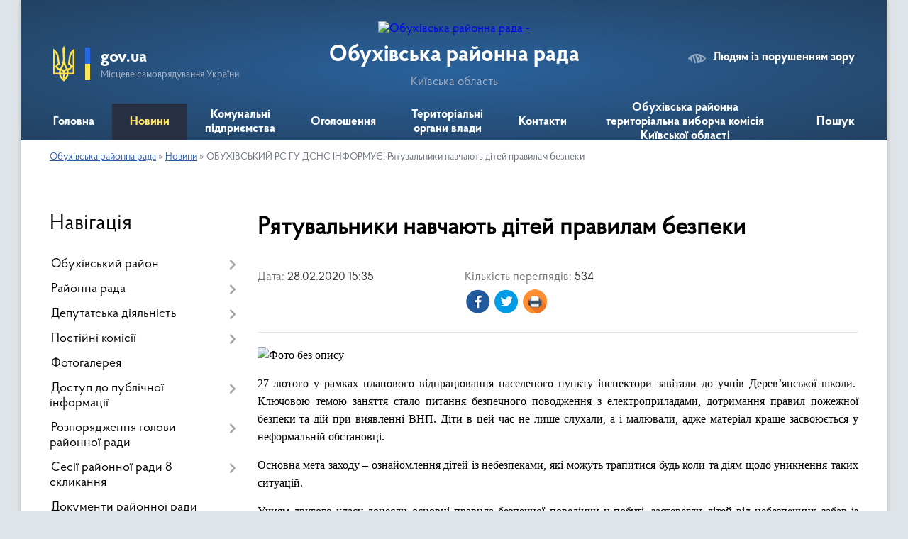

--- FILE ---
content_type: text/html; charset=UTF-8
request_url: https://obuhivska-rayrada.gov.ua/news/15-35-55-28-02-2020/
body_size: 12135
content:
<!DOCTYPE html>
<html lang="uk">
<head>
	<!--[if IE]><meta http-equiv="X-UA-Compatible" content="IE=edge"><![endif]-->
	<meta charset="utf-8">
	<meta name="viewport" content="width=device-width, initial-scale=1">
	<!--[if IE]><script>
		document.createElement('header');
		document.createElement('nav');
		document.createElement('main');
		document.createElement('section');
		document.createElement('article');
		document.createElement('aside');
		document.createElement('footer');
		document.createElement('figure');
		document.createElement('figcaption');
	</script><![endif]-->
	<title>Рятувальники навчають дітей правилам безпеки | Обухівська районна рада</title>
	<meta name="description" content=". . 27 лютого у рамках планового відпрацювання населеного пункту інспектори завітали до учнів Дерев&amp;rsquo;янської школи.  Ключовою темою заняття стало питання безпечного поводження з електроприладами, дотримання правил пожежної бе">
	<meta name="keywords" content="Рятувальники, навчають, дітей, правилам, безпеки, |, Обухівська, районна, рада">

	
		<meta property="og:image" content="https://rada.info/upload/users_files/04362705/e47afe2c491920054509f575968a8286.jpg">
	<meta property="og:image:width" content="1600">
	<meta property="og:image:height" content="1200">
			<meta property="og:title" content="Рятувальники навчають дітей правилам безпеки">
				<meta property="og:type" content="article">
	<meta property="og:url" content="https://obuhivska-rayrada.gov.ua/news/15-35-55-28-02-2020/">
		
	<link rel="apple-touch-icon" sizes="57x57" href="https://rayrada.org.ua/apple-icon-57x57.png">
	<link rel="apple-touch-icon" sizes="60x60" href="https://rayrada.org.ua/apple-icon-60x60.png">
	<link rel="apple-touch-icon" sizes="72x72" href="https://rayrada.org.ua/apple-icon-72x72.png">
	<link rel="apple-touch-icon" sizes="76x76" href="https://rayrada.org.ua/apple-icon-76x76.png">
	<link rel="apple-touch-icon" sizes="114x114" href="https://rayrada.org.ua/apple-icon-114x114.png">
	<link rel="apple-touch-icon" sizes="120x120" href="https://rayrada.org.ua/apple-icon-120x120.png">
	<link rel="apple-touch-icon" sizes="144x144" href="https://rayrada.org.ua/apple-icon-144x144.png">
	<link rel="apple-touch-icon" sizes="152x152" href="https://rayrada.org.ua/apple-icon-152x152.png">
	<link rel="apple-touch-icon" sizes="180x180" href="https://rayrada.org.ua/apple-icon-180x180.png">
	<link rel="icon" type="image/png" sizes="192x192"  href="https://rayrada.org.ua/android-icon-192x192.png">
	<link rel="icon" type="image/png" sizes="32x32" href="https://rayrada.org.ua/favicon-32x32.png">
	<link rel="icon" type="image/png" sizes="96x96" href="https://rayrada.org.ua/favicon-96x96.png">
	<link rel="icon" type="image/png" sizes="16x16" href="https://rayrada.org.ua/favicon-16x16.png">
	<link rel="manifest" href="https://rayrada.org.ua/manifest.json">
	<meta name="msapplication-TileColor" content="#ffffff">
	<meta name="msapplication-TileImage" content="https://rayrada.org.ua/ms-icon-144x144.png">
	<meta name="theme-color" content="#ffffff">

	
		<meta name="robots" content="">
	
    <link rel="preload" href="https://rayrada.org.ua/themes/km2/css/styles_vip.css?v=2.31" as="style">
	<link rel="stylesheet" href="https://rayrada.org.ua/themes/km2/css/styles_vip.css?v=2.31">
	<link rel="stylesheet" href="https://rayrada.org.ua/themes/km2/css/396/theme_vip.css?v=1768560163">
	<!--[if lt IE 9]>
	<script src="https://oss.maxcdn.com/html5shiv/3.7.2/html5shiv.min.js"></script>
	<script src="https://oss.maxcdn.com/respond/1.4.2/respond.min.js"></script>
	<![endif]-->
	<!--[if gte IE 9]>
	<style type="text/css">
		.gradient { filter: none; }
	</style>
	<![endif]-->

</head>
<body class=" right">

	<a href="#top_menu" class="skip-link link" aria-label="Перейти до головного меню (Alt+1)" accesskey="1">Перейти до головного меню (Alt+1)</a>
	<a href="#left_menu" class="skip-link link" aria-label="Перейти до бічного меню (Alt+2)" accesskey="2">Перейти до бічного меню (Alt+2)</a>
    <a href="#main_content" class="skip-link link" aria-label="Перейти до головного вмісту (Alt+3)" accesskey="3">Перейти до текстового вмісту (Alt+3)</a>



	
	<div class="wrap">
		
		<header>
			<div class="header_wrap">
				<div class="logo">
					<a href="https://obuhivska-rayrada.gov.ua/" id="logo" class="form_2">
						<img src="https://rada.info/upload/users_files/04362705/gerb/Obuhivskiy_rayon_gerb.png" alt="Обухівська районна рада - ">
					</a>
				</div>
				<div class="title">
					<div class="slogan_1">Обухівська районна рада</div>
					<div class="slogan_2">Київська область</div>
				</div>
				<div class="gov_ua_block">
					<img src="https://rayrada.org.ua/themes/km2/img/gerb.svg" class="gerb" alt="Малий Герб України">
					<span class="devider"></span>
					<div class="title">
						<b>gov.ua</b>
						<span>Місцеве самоврядування України</span>
					</div>
				</div>
								<div class="alt_link">
					<a href="#" rel="nofollow" onclick="return set_special('5275a6b177643197742256793728d87d4c37a77f');">Людям із порушенням зору</a>
				</div>
								
				<section class="top_nav">
					<nav class="main_menu" id="top_menu">
						<ul>
														<li class="">
								<a href="https://obuhivska-rayrada.gov.ua/main/"><span>Головна</span></a>
																							</li>
														<li class="active">
								<a href="https://obuhivska-rayrada.gov.ua/news/"><span>Новини</span></a>
																							</li>
														<li class=" has-sub">
								<a href="https://obuhivska-rayrada.gov.ua/komunalni-pidpriemstva-08-44-44-15-09-2016/"><span>Комунальні підприємства</span></a>
																<button onclick="return show_next_level(this);" aria-label="Показати підменю"></button>
																								<ul>
																		<li>
										<a href="https://obuhivska-rayrada.gov.ua/komunalne-pidpriemstvo-obuhivrajteplomerezha-14-18-42-04-10-2016/">Комунальне підприємство "Обухіврайтепломережа"</a>
																													</li>
																		<li>
										<a href="https://obuhivska-rayrada.gov.ua/komunalne-vidavnichopoligrafichne-pidpriemstvo-obuhivska-drukarnya-obuhivskoi-rajonnoi-radi-09-06-02-15-09-2016/">Комунальне видавничо-поліграфічне підприємство "Обухівська друкарня" Обухівської районної ради</a>
																													</li>
																		<li>
										<a href="https://obuhivska-rayrada.gov.ua/komunalna-ustanova-obuhivskoi-rajonnoi-radi-obuhivskij-rajonnij-trudovij-arhiv-08-47-50-15-09-2016/">Комунальна установа Обухівської районної ради «Обухівський районний трудовий архів»</a>
																													</li>
																		<li>
										<a href="https://obuhivska-rayrada.gov.ua/komunalne-pidpriemstvo-obuhivskoi-rajonnoi-radi-viddil-kapitalnogo-budivnictva-16-35-04-22-09-2016/">Комунальне підприємство Обухівської районної ради - Відділ капітального будівництва</a>
																													</li>
																										</ul>
															</li>
														<li class=" has-sub">
								<a href="https://obuhivska-rayrada.gov.ua/more_news/"><span>Оголошення</span></a>
																<button onclick="return show_next_level(this);" aria-label="Показати підменю"></button>
																								<ul>
																		<li>
										<a href="https://obuhivska-rayrada.gov.ua/schodo-provedennya-vybuhovyh-robit-11-29-28-15-07-2024/">Щодо проведення вибухових робіт</a>
																													</li>
																										</ul>
															</li>
														<li class=" has-sub">
								<a href="https://obuhivska-rayrada.gov.ua/teritorialni-organi-vladi-19-26-06-10-01-2019/"><span>Територіальні органи влади</span></a>
																<button onclick="return show_next_level(this);" aria-label="Показати підменю"></button>
																								<ul>
																		<li>
										<a href="https://obuhivska-rayrada.gov.ua/obuhivske-ob’ednane-upravlinnya-pensijnogo-fondu-ukraini-kiivskoi-oblasti-19-43-46-10-01-2019/">Вiддiл обслуговування громадян № 13 (сервiсний центр) управління обслуговування громадян Головного управлiння Пенсiйного фонду України у Київськiй областi</a>
																													</li>
																		<li>
										<a href="https://obuhivska-rayrada.gov.ua/obuhivske-viddilennya-kievosvyatoshinskoi-odpi-gu-dfs-u-kiivskij-oblasti-20-06-40-10-01-2019/">Обухівське управління ГУ ДФС у Київській області</a>
																													</li>
																		<li>
										<a href="https://obuhivska-rayrada.gov.ua/obuhivske-bjuro-pravovoi-dopomogi-14-29-08-02-10-2019/">Обухівське бюро  правової допомоги</a>
																													</li>
																										</ul>
															</li>
														<li class="">
								<a href="https://obuhivska-rayrada.gov.ua/feedback/"><span>Контакти</span></a>
																							</li>
														<li class="">
								<a href="https://obuhivska-rayrada.gov.ua/obuhivska-raionna-terytorialna-vyborcha-komisiya-kyivskoi-oblasti-14-51-42-10-09-2024/"><span>Обухівська районна територіальна виборча комісія Київської області</span></a>
																							</li>
																				</ul>
					</nav>
					&nbsp;
					<button class="menu-button" id="open-button"><i class="fas fa-bars"></i> Меню сайту</button>
					<a href="https://obuhivska-rayrada.gov.ua/search/" rel="nofollow" class="search_button" title="Відкрити сторінку пошуку">Пошук</a>
				</section>
				
			</div>
		</header>
				
		<section class="bread_crumbs">
		<div xmlns:v="http://rdf.data-vocabulary.org/#"><a href="https://obuhivska-rayrada.gov.ua/">Обухівська районна рада</a> &raquo; <a href="https://obuhivska-rayrada.gov.ua/news/">Новини</a>  &raquo; <span>ОБУХІВСЬКИЙ РС ГУ ДСНС ІНФОРМУЄ! Рятувальники навчають дітей правилам безпеки</span></div>
	</section>
	
	<section class="center_block">
		<div class="row">
			<div class="grid-25 fr">
				<aside id="left_menu">
				
					<div class="sidebar_title">Навігація</div>
					
					<nav class="sidebar_menu">
						<ul>
														<li class=" has-sub">
								<a href="https://obuhivska-rayrada.gov.ua/simvolika-rajonu-17-24-54-27-03-2016/"><span>Обухівський район</span></a>
																<button onclick="return show_next_level(this);" aria-label="Показати підменю"></button>
																								<ul>
																		<li class="">
										<a href="https://obuhivska-rayrada.gov.ua/administrativnoteritorialnij-ustrij-21-03-31-29-03-2016/"><span>Адміністративно-Територіальний устрій</span></a>
																													</li>
																		<li class="">
										<a href="https://obuhivska-rayrada.gov.ua/istorichna-dovidka-21-02-40-29-03-2016/"><span>Історична довідка</span></a>
																													</li>
																										</ul>
															</li>
														<li class=" has-sub">
								<a href="https://obuhivska-rayrada.gov.ua/kerivnictvo-rajonnoi-radi-17-19-02-27-03-2016/"><span>Районна рада</span></a>
																<button onclick="return show_next_level(this);" aria-label="Показати підменю"></button>
																								<ul>
																		<li class="">
										<a href="https://obuhivska-rayrada.gov.ua/golova-rajonnoi-radi-20-37-51-29-03-2016/"><span>Голова районної ради</span></a>
																													</li>
																		<li class="">
										<a href="https://obuhivska-rayrada.gov.ua/zastupnik-golovi-rajonnoi-radi-20-38-09-29-03-2016/"><span>Заступник голови районної ради</span></a>
																													</li>
																		<li class="">
										<a href="https://obuhivska-rayrada.gov.ua/vikonavchij-aparat-rajonnoi-radi-20-38-39-29-03-2016/"><span>Виконавчий апарат районної ради</span></a>
																													</li>
																		<li class="">
										<a href="https://obuhivska-rayrada.gov.ua/grafik-prijomu-gromadyan-20-38-56-29-03-2016/"><span>Графік прийому громадян</span></a>
																													</li>
																		<li class=" has-sub">
										<a href="https://obuhivska-rayrada.gov.ua/plan-roboti-obuhivskoi-rajonnoi-radi-vii-sklikannya-10-28-12-28-04-2016/"><span>План роботи Обухівської районної ради Київської області VIІI скликання</span></a>
																				<button onclick="return show_next_level(this);" aria-label="Показати підменю"></button>
																														<ul>
																						<li><a href="https://obuhivska-rayrada.gov.ua/arhiv-vii-sklykannya-23-16-27-17-03-2021/"><span>Архів: VII скликання</span></a></li>
																																</ul>
																			</li>
																										</ul>
															</li>
														<li class=" has-sub">
								<a href="https://obuhivska-rayrada.gov.ua/deputatska-diyalnist-20-41-26-29-03-2016/"><span>Депутатська діяльність</span></a>
																<button onclick="return show_next_level(this);" aria-label="Показати підменю"></button>
																								<ul>
																		<li class="">
										<a href="https://obuhivska-rayrada.gov.ua/deputatskij-korpus-11-46-58-24-03-2016/"><span>Список депутатів</span></a>
																													</li>
																		<li class="">
										<a href="https://obuhivska-rayrada.gov.ua/deputatski-frakcii-20-43-14-29-03-2016/"><span>Депутатські фракції, депутатська група</span></a>
																													</li>
																		<li class="">
										<a href="https://obuhivska-rayrada.gov.ua/prezidiya-rajonnoi-radi-20-43-44-29-03-2016/"><span>Президія районної ради</span></a>
																													</li>
																		<li class="">
										<a href="https://obuhivska-rayrada.gov.ua/reglament-obuhivskoi-raionnoi-rady-00-52-07-16-12-2020/"><span>Регламент Обухівської районної ради</span></a>
																													</li>
																										</ul>
															</li>
														<li class=" has-sub">
								<a href="https://obuhivska-rayrada.gov.ua/postijni-komisii-12-32-08-24-03-2016/"><span>Постійні комісії</span></a>
																<button onclick="return show_next_level(this);" aria-label="Показати підменю"></button>
																								<ul>
																		<li class="">
										<a href="https://obuhivska-rayrada.gov.ua/grafik-zasidan-12-04-00-24-01-2020/"><span>ГРАФІК засідань постійних комісій та Президії Обухівської районної ради Київської області восьмого скликання</span></a>
																													</li>
																		<li class="">
										<a href="https://obuhivska-rayrada.gov.ua/polozhennya-pro-postijni-komisii-20-46-57-29-03-2016/"><span>Положення про постійні комісії</span></a>
																													</li>
																										</ul>
															</li>
														<li class="">
								<a href="https://obuhivska-rayrada.gov.ua/photo/"><span>Фотогалерея</span></a>
																							</li>
														<li class=" has-sub">
								<a href="https://obuhivska-rayrada.gov.ua/publichna-informaciya-12-00-39-30-05-2016/"><span>Доступ до публічної інформації</span></a>
																<button onclick="return show_next_level(this);" aria-label="Показати підменю"></button>
																								<ul>
																		<li class="">
										<a href="https://obuhivska-rayrada.gov.ua/perelik-obektiv-komunalnogo-majna-spilnoi-vlasnosti-teritorialnih-gromad-obuhivskogo-rajonu-kiivskoi-oblasti-09-45-05-11-08-2020/"><span>Перелік об'єктів комунального майна спільної власності територіальних громад Обухівського району Київської області</span></a>
																													</li>
																		<li class="">
										<a href="https://obuhivska-rayrada.gov.ua/zviti-10-08-18-08-09-2017/"><span>Звіт</span></a>
																													</li>
																										</ul>
															</li>
														<li class=" has-sub">
								<a href="https://obuhivska-rayrada.gov.ua/rozporyadzhennya-golovi-rajonnoi-radi-20-50-05-29-03-2016/"><span>Розпорядження голови районної ради</span></a>
																<button onclick="return show_next_level(this);" aria-label="Показати підменю"></button>
																								<ul>
																		<li class="">
										<a href="https://obuhivska-rayrada.gov.ua/rozporyadzhennya-golovi-rajonnoi-radi-15-39-58-13-06-2016/"><span>Розпорядження голови районної ради</span></a>
																													</li>
																		<li class="">
										<a href="https://obuhivska-rayrada.gov.ua/rozporyadzhennya-golovi-rajonnoi-radi-z-kadrovih-pitan-14-50-49-05-06-2020/"><span>Розпорядження голови районної ради з кадрових питань</span></a>
																													</li>
																		<li class="">
										<a href="https://obuhivska-rayrada.gov.ua/rozporyadzhennya-golovi-rajonnoi-radi-z-osnovnoi-diyalnosti-14-51-21-05-06-2020/"><span>Розпорядження голови районної ради з основної діяльності</span></a>
																													</li>
																										</ul>
															</li>
														<li class=" has-sub">
								<a href="https://obuhivska-rayrada.gov.ua/rishennya-rajonnoi-radi-7-sklikannya-12-13-25-24-03-2016/"><span>Сесії районної ради 8 скликання</span></a>
																<button onclick="return show_next_level(this);" aria-label="Показати підменю"></button>
																								<ul>
																		<li class="">
										<a href="https://obuhivska-rayrada.gov.ua/29-sesiya-viii-cklykannya-16-15-19-09-01-2026/"><span>29 сесія VIII cкликання</span></a>
																													</li>
																		<li class="">
										<a href="https://obuhivska-rayrada.gov.ua/28-sesiya-17-03-04-18-09-2025/"><span>28 сесія VIII скликання</span></a>
																													</li>
																		<li class="">
										<a href="https://obuhivska-rayrada.gov.ua/27-sesiya-13-42-00-06-06-2025/"><span>27 сесія VIII cкликання</span></a>
																													</li>
																		<li class="">
										<a href="https://obuhivska-rayrada.gov.ua/26-pozachergova-sesiya-viii-sklykannya-10-36-35-20-03-2025/"><span>26 позачергова сесія VIII скликання</span></a>
																													</li>
																		<li class="">
										<a href="https://obuhivska-rayrada.gov.ua/25-sesiya-viii-sklykannya-12-17-32-11-02-2025/"><span>25 сесія VIII скликання</span></a>
																													</li>
																		<li class="">
										<a href="https://obuhivska-rayrada.gov.ua/11-sesiya-viii-sklykannya-16-10-40-23-02-2022/"><span>11 сесія VIII скликання</span></a>
																													</li>
																		<li class="">
										<a href="https://obuhivska-rayrada.gov.ua/10-sesiya-viii-sklykannya-17-24-58-07-02-2022/"><span>10 сесія VIII скликання</span></a>
																													</li>
																		<li class="">
										<a href="https://obuhivska-rayrada.gov.ua/9-pozachergova-sesiya-viii-sklykannya-16-44-01-18-11-2021/"><span>9 (позачергова) сесія VIII скликання</span></a>
																													</li>
																		<li class="">
										<a href="https://obuhivska-rayrada.gov.ua/8-sesiya-16-25-48-17-05-2016/"><span>8 сесія VIII скликання</span></a>
																													</li>
																		<li class="">
										<a href="https://obuhivska-rayrada.gov.ua/7-sesiya-viii-sklykannya-11-48-59-03-11-2021/"><span>7 сесія VIII скликання</span></a>
																													</li>
																		<li class="">
										<a href="https://obuhivska-rayrada.gov.ua/6-sesiya-viii-sklykannya-11-47-49-03-11-2021/"><span>6 сесія VIII скликання</span></a>
																													</li>
																		<li class="">
										<a href="https://obuhivska-rayrada.gov.ua/5-sesiya-viii-sklykannya-11-46-36-03-11-2021/"><span>5 сесія VIII скликання</span></a>
																													</li>
																		<li class="">
										<a href="https://obuhivska-rayrada.gov.ua/4-sesiya-viii-sklykannya-11-45-17-03-11-2021/"><span>4 сесія VIII скликання</span></a>
																													</li>
																		<li class="">
										<a href="https://obuhivska-rayrada.gov.ua/3-sesiya-21-08-24-26-04-2021/"><span>3 сесія VIII скликання</span></a>
																													</li>
																		<li class="">
										<a href="https://obuhivska-rayrada.gov.ua/2-sesiya-23-35-02-14-03-2021/"><span>2 (невідкладна) сесія VIII скликання</span></a>
																													</li>
																		<li class="">
										<a href="https://obuhivska-rayrada.gov.ua/1-sesiya-23-57-57-13-03-2021/"><span>1 сесія VIII скликання</span></a>
																													</li>
																		<li class=" has-sub">
										<a href="https://obuhivska-rayrada.gov.ua/arhiv-vii-sklykannya-15-31-46-13-03-2021/"><span>Архів: VII скликання</span></a>
																				<button onclick="return show_next_level(this);" aria-label="Показати підменю"></button>
																														<ul>
																						<li><a href="https://obuhivska-rayrada.gov.ua/2-sesiya-vii-sklykannya-23-56-02-13-03-2021/"><span>2 сесія VII скликання</span></a></li>
																						<li><a href="https://obuhivska-rayrada.gov.ua/54-sesiya-vii-sklykannya-21-05-39-26-04-2021/"><span>3 сесія VII скликання</span></a></li>
																						<li><a href="https://obuhivska-rayrada.gov.ua/4-sesiya-10-01-04-18-07-2018/"><span>4 сесія</span></a></li>
																						<li><a href="https://obuhivska-rayrada.gov.ua/5-sesiya-10-34-41-18-07-2018/"><span>5 сесія</span></a></li>
																						<li><a href="https://obuhivska-rayrada.gov.ua/6-sesiya-19-18-13-29-07-2016/"><span>6 сесія</span></a></li>
																						<li><a href="https://obuhivska-rayrada.gov.ua/7-sesiya-17-10-58-11-04-2016/"><span>7 сесія</span></a></li>
																						<li><a href="https://obuhivska-rayrada.gov.ua/9-sesiya-17-55-17-24-06-2016/"><span>9 сесія</span></a></li>
																						<li><a href="https://obuhivska-rayrada.gov.ua/perelik-pitan-scho-budut-rozglyanuti-na-plenarnomu-zasidanni-10-sesii-obuhivskoi-rajonnoi-radi-somogo-sklikannya-19-46-08-14-07-2016/"><span>10 сесія</span></a></li>
																						<li><a href="https://obuhivska-rayrada.gov.ua/11-sesiya-13-57-12-06-09-2016/"><span>11 сесія</span></a></li>
																						<li><a href="https://obuhivska-rayrada.gov.ua/12-sesiya-10-07-06-22-09-2016/"><span>12 сесія</span></a></li>
																						<li><a href="https://obuhivska-rayrada.gov.ua/13-nevidkladna-sesiya-18-27-42-29-09-2016/"><span>13 невідкладна сесія</span></a></li>
																						<li><a href="https://obuhivska-rayrada.gov.ua/14-sesiya-08-48-35-01-11-2016/"><span>14 сесія</span></a></li>
																						<li><a href="https://obuhivska-rayrada.gov.ua/54-sesiya-vii-sklykannya-22-39-20-17-03-2021/"><span>15 сесія VII скликання</span></a></li>
																						<li><a href="https://obuhivska-rayrada.gov.ua/54-sesiya-vii-sklykannya-22-38-57-17-03-2021/"><span>16 сесія VII скликання</span></a></li>
																						<li><a href="https://obuhivska-rayrada.gov.ua/54-sesiya-vii-sklykannya-22-38-41-17-03-2021/"><span>17 сесія VII скликання</span></a></li>
																						<li><a href="https://obuhivska-rayrada.gov.ua/54-sesiya-vii-sklykannya-22-38-24-17-03-2021/"><span>18 сесія VII скликання</span></a></li>
																						<li><a href="https://obuhivska-rayrada.gov.ua/54-sesiya-vii-sklykannya-22-38-07-17-03-2021/"><span>19 сесія VII скликання</span></a></li>
																						<li><a href="https://obuhivska-rayrada.gov.ua/54-sesiya-vii-sklykannya-23-22-27-15-03-2021/"><span>20 сесія VII скликання</span></a></li>
																						<li><a href="https://obuhivska-rayrada.gov.ua/54-sesiya-vii-sklykannya-23-21-55-15-03-2021/"><span>21 сесія VII скликання</span></a></li>
																						<li><a href="https://obuhivska-rayrada.gov.ua/54-sesiya-vii-sklykannya-23-21-37-15-03-2021/"><span>22 сесія VII скликання</span></a></li>
																						<li><a href="https://obuhivska-rayrada.gov.ua/54-sesiya-vii-sklykannya-23-21-05-15-03-2021/"><span>23 (невідкладна) сесія VII скликання</span></a></li>
																						<li><a href="https://obuhivska-rayrada.gov.ua/54-sesiya-vii-sklykannya-23-20-43-15-03-2021/"><span>24 сесія VII скликання</span></a></li>
																						<li><a href="https://obuhivska-rayrada.gov.ua/54-sesiya-vii-sklykannya-23-25-24-14-03-2021/"><span>25 сесія VII скликання</span></a></li>
																						<li><a href="https://obuhivska-rayrada.gov.ua/54-sesiya-vii-sklykannya-23-25-11-14-03-2021/"><span>26 сесія VII скликання</span></a></li>
																						<li><a href="https://obuhivska-rayrada.gov.ua/54-sesiya-vii-sklykannya-23-24-51-14-03-2021/"><span>27 сесія VII скликання</span></a></li>
																						<li><a href="https://obuhivska-rayrada.gov.ua/54-sesiya-vii-sklykannya-23-24-38-14-03-2021/"><span>28 сесія VII скликання</span></a></li>
																						<li><a href="https://obuhivska-rayrada.gov.ua/54-sesiya-vii-sklykannya-23-24-24-14-03-2021/"><span>30 сесія VII скликання</span></a></li>
																						<li><a href="https://obuhivska-rayrada.gov.ua/54-sesiya-vii-sklykannya-23-15-48-14-03-2021/"><span>31 (невідкладна) сесія VII скликання</span></a></li>
																						<li><a href="https://obuhivska-rayrada.gov.ua/54-sesiya-vii-sklykannya-23-15-28-14-03-2021/"><span>32 сесія VII скликання</span></a></li>
																						<li><a href="https://obuhivska-rayrada.gov.ua/54-sesiya-vii-sklykannya-23-15-01-14-03-2021/"><span>33 сесія VII скликання</span></a></li>
																						<li><a href="https://obuhivska-rayrada.gov.ua/54-sesiya-vii-sklykannya-23-14-39-14-03-2021/"><span>35 сесія VII скликання</span></a></li>
																						<li><a href="https://obuhivska-rayrada.gov.ua/36-sesiya-vii-sklykannya-23-53-43-13-03-2021/"><span>36 сесія VII скликання</span></a></li>
																						<li><a href="https://obuhivska-rayrada.gov.ua/38-sesiya-vii-sklykannya-23-51-57-13-03-2021/"><span>38 сесія VII скликання</span></a></li>
																						<li><a href="https://obuhivska-rayrada.gov.ua/39-sesiya-vii-sklykannya-23-50-24-13-03-2021/"><span>39 сесія VII скликання</span></a></li>
																						<li><a href="https://obuhivska-rayrada.gov.ua/46-sesiya-vii-sklykannya-23-49-09-13-03-2021/"><span>46 сесія VII скликання</span></a></li>
																						<li><a href="https://obuhivska-rayrada.gov.ua/48-sesiya-vii-sklykannya-23-46-02-13-03-2021/"><span>48 сесія VII скликання</span></a></li>
																						<li><a href="https://obuhivska-rayrada.gov.ua/54-sesiya-vii-sklykannya-23-18-49-13-03-2021/"><span>50 сесія VII скликання</span></a></li>
																						<li><a href="https://obuhivska-rayrada.gov.ua/54-sesiya-vii-sklykannya-23-18-39-13-03-2021/"><span>52 (невідкладна) сесія VII скликання</span></a></li>
																						<li><a href="https://obuhivska-rayrada.gov.ua/54-sesiya-vii-sklykannya-23-18-38-13-03-2021/"><span>54 сесія VII скликання</span></a></li>
																						<li><a href="https://obuhivska-rayrada.gov.ua/55-sesiya-vii-sklykannya-15-40-31-13-03-2021/"><span>55 сесія VII скликання</span></a></li>
																						<li><a href="https://obuhivska-rayrada.gov.ua/56-nevidkladna-sesiya-vii-sklykannya-15-36-59-13-03-2021/"><span>56 (невідкладна) сесія VII скликання</span></a></li>
																						<li><a href="https://obuhivska-rayrada.gov.ua/57-sesiya-15-32-21-13-03-2021/"><span>57 сесія VII скликання</span></a></li>
																						<li><a href="https://obuhivska-rayrada.gov.ua/8-sesiya-vii-sklykannya-00-16-27-13-10-2021/"><span>8 сесія VII скликання</span></a></li>
																																</ul>
																			</li>
																										</ul>
															</li>
														<li class="">
								<a href="https://obuhivska-rayrada.gov.ua/docs/"><span>Документи районної ради</span></a>
																							</li>
														<li class="">
								<a href="https://obuhivska-rayrada.gov.ua/rezultati-poimennogo-golosuvannya-17-42-35-13-04-2016/"><span>Результати поіменного голосування</span></a>
																							</li>
														<li class="">
								<a href="https://obuhivska-rayrada.gov.ua/aktualne-z-bjudzhetnih-pitan-16-39-16-02-05-2019/"><span>Актуально! Бюджетні питання</span></a>
																							</li>
														<li class=" has-sub">
								<a href="https://obuhivska-rayrada.gov.ua/regulyatorna-politika-11-00-28-10-06-2016/"><span>Регуляторна політика</span></a>
																<button onclick="return show_next_level(this);" aria-label="Показати підменю"></button>
																								<ul>
																		<li class="">
										<a href="https://obuhivska-rayrada.gov.ua/regulyatornij-akt-1-10-54-01-14-06-2016/"><span>Регуляторний акт 1</span></a>
																													</li>
																		<li class="">
										<a href="https://obuhivska-rayrada.gov.ua/regulyatornij-akt-2-10-55-09-14-06-2016/"><span>Регуляторний акт 2</span></a>
																													</li>
																		<li class="">
										<a href="https://obuhivska-rayrada.gov.ua/regulyatornij-akt-–-rishennya-obuhivskoi-rajonnoi-radi-vid-09112012-№-26018vi-17-16-39-03-08-2016/"><span>Регуляторний акт – рішення Обухівської районної ради від 09.11.2012 № 260.18.VI</span></a>
																													</li>
																		<li class="">
										<a href="https://obuhivska-rayrada.gov.ua/vidstezhennya-regulyatornih-aktiv-zviti-ta-visnovki-13-05-48-31-10-2019/"><span>Відстеження регуляторних актів: звіти та висновки</span></a>
																													</li>
																										</ul>
															</li>
														<li class="">
								<a href="https://obuhivska-rayrada.gov.ua/dostup-do-publichnoi-informacii-16-27-20-15-02-2018/"><span>Доступ до публічної інформації</span></a>
																							</li>
														<li class="">
								<a href="https://obuhivska-rayrada.gov.ua/povidomlennya-pro-korupciju-16-11-17-15-02-2018/"><span>Повідомлення про корупцію</span></a>
																							</li>
														<li class="">
								<a href="https://obuhivska-rayrada.gov.ua/upravlinnya-mainom-spilnoi-vlasnosti-terytorialnyh-gromad-obuhivskogo-raionu-13-48-12-15-02-2021/"><span>Управління майном спільної власності територіальних громад Обухівського району</span></a>
																							</li>
														<li class="">
								<a href="https://obuhivska-rayrada.gov.ua/more_news2/"><span>Події</span></a>
																							</li>
														<li class="">
								<a href="https://obuhivska-rayrada.gov.ua/diyalnist-deputativ-obuhivskoi-raionnoi-rady-kyivskoi-oblasti-viii-sklykannya-09-16-34-18-01-2022/"><span>Діяльність депутатів Обухівської районної ради Київської області VIII скликання</span></a>
																							</li>
													</ul>
						
												
					</nav>

											<div class="sidebar_title">Публічні закупівлі</div>	
<div class="petition_block">

		<p><a href="https://obuhivska-rayrada.gov.ua/prozorro/"><img src="https://rayrada.org.ua/themes/km2/img/prozorro_logo.png" alt="Prozorro. Логотип"></a></p>
	
	
</div>									
											<div class="sidebar_title">Петиції</div>

<div class="petition_block">

			<div class="none_petition">Немає петицій, за які можна голосувати</div>
		
					<p><a href="#auth_petition" class="open-popup add_petition btn btn-yellow btn-small btn-block"><i class="fas fa-plus-circle"></i> Створити петицію</a></p>
			
</div>
					
					
											<div class="sidebar_title">Звернення до посадовця</div>

<div class="appeals_block">

	
		
				<p class="center appeal_cabinet"><a href="#auth_person" class="alert-link open-popup"><i class="fas fa-unlock-alt"></i> Кабінет посадової особи</a></p>
		
	
</div>
					
										<div id="banner_block">

						<p style="text-align:center"><a rel="nofollow" href="http://www.president.gov.ua/" rel="nofollow"><img alt="Фото без опису"  alt="ПРЕЗИДЕНТ УКРАЇНИ" src="https://gromada.info/upload/images/banner_prezident_262.png" style="height:63px; margin-bottom:2px; width:262px" /></a></p>

<p style="text-align:center"><a rel="nofollow" href="http://rada.gov.ua/" rel="nofollow" target="_blank"><img alt="Фото без опису"  alt="" src="https://rada.info/upload/users_files/04362705/9e77d69189a713b37eaaaa91d9844506.jpg" style="height:63px; width:262px" /></a></p>

<p style="text-align:center"><a rel="nofollow" href="http://www.kmu.gov.ua/" rel="nofollow" target="_blank"><img alt="Фото без опису"  alt="" src="https://rada.info/upload/users_files/04362705/827d01c52f8cd4eb8bc44e0318fff81e.jpg" style="height:54px; width:262px" /></a></p>

<p style="text-align:center">&nbsp;</p>

<p style="text-align:center"><a rel="nofollow" href="http://kyivobl.sfs.gov.ua/" rel="nofollow"><img alt="Фото без опису"  alt="" src="https://rada.info/upload/users_files/04362705/56d2a90b3c8061038b64b2c0151ac28a.jpg" style="height:190px; width:223px" /></a></p>

<p style="text-align:center"><a rel="nofollow" href="http://pravo.minjust.gov.ua/" rel="nofollow" target="_blank"><img alt="Фото без опису"  alt="Міністерство юстиції України" src="https://rada.info/upload/users_files/04362705/6d2e395f21e22ebc59dada5885c0af04.jpg" style="height:77px; width:264px" /></a></p>

<p style="text-align:center">&nbsp;</p>
						<div class="clearfix"></div>

						
						<div class="clearfix"></div>

					</div>
				
				</aside>
			</div>
			<div class="grid-75">

				<main id="main_content">

																		<h1>Рятувальники навчають дітей правилам безпеки</h1>


<div class="row ">
	<div class="grid-30 one_news_date">
		Дата: <span>28.02.2020 15:35</span>
	</div>
	<div class="grid-30 one_news_count">
		Кількість переглядів: <span>534</span>
	</div>
		<div class="grid-50 one_news_socials">
		<button class="social_share" data-type="fb" aria-label="Поширити у Фейсбук"><img src="https://rayrada.org.ua/themes/km2/img/share/fb.png"></button>
		<button class="social_share" data-type="tw" aria-label="Поширити в Твітер"><img src="https://rayrada.org.ua/themes/km2/img/share/tw.png"></button>
		<button class="print_btn" onclick="window.print();" aria-label="Роздрукувати"><img src="https://rayrada.org.ua/themes/km2/img/share/print.png"></button>
	</div>
		<div class="clearfix"></div>
</div>

<hr>

<p style="text-align:justify"><span style="font-size:16px"><span style="font-family:georgia,serif"><span style="color:#000000"><img alt="Фото без опису"  alt="" src="https://rada.info/upload/users_files/04362705/e47afe2c491920054509f575968a8286.jpg" style="height:525px; width:700px" /></span></span></span></p>

<p style="text-align:justify"><span style="font-size:16px"><span style="font-family:georgia,serif"><span style="color:#000000">27 лютого у рамках планового відпрацювання населеного пункту інспектори завітали до учнів Дерев&rsquo;янської школи.&nbsp; Ключовою темою&nbsp;заняття стало питання безпечного поводження з електроприладами, дотримання правил пожежної безпеки та дій при виявленні ВНП. Діти в цей час не лише слухали, а і малювали, адже матеріал краще засвоюється у неформальній обстановці.</span></span></span></p>

<p style="text-align:justify"><span style="font-size:16px"><span style="font-family:georgia,serif"><span style="color:#000000">Основна мета заходу &ndash; ознайомлення дітей із небезпеками, які можуть трапитися&nbsp;будь коли та діям щодо уникнення таких ситуацій.</span></span></span></p>

<p style="text-align:justify"><span style="font-size:16px"><span style="font-family:georgia,serif"><span style="color:#000000">Учням другого класу донесли&nbsp;основні правила безпечної поведінки у побуті, застерегли дітей від небезпечних забав із сірниками, а також роз&rsquo;яснили, як поводити себе, якщо електроприлад веде себе &laquo;небезпечно&raquo;, та&nbsp;що робити&nbsp;при виявленні невідомих (вибухонебезпечних) предметів.</span></span></span></p>

<p style="text-align:justify"><span style="font-size:16px"><span style="font-family:georgia,serif"><span style="color:#000000"><img alt="Фото без опису"  alt="" src="https://rada.info/upload/users_files/04362705/98090982ee42670bffc3c8c24c1086eb.jpg" style="height:563px; width:750px" /></span></span></span></p>

<p>--</p>

<p>Обухівський РС ГУ ДСНС</p>

<p><a href="mailto:obyhiv.guditb@ukr.net" rel="noreferrer noopener" target="_self">obyhiv.guditb@ukr.net</a></p>

<p><a href="https://twitter.com/101obuhiv" rel="noreferrer noopener" target="_blank">https://twitter.com/101obuhiv</a></p>

<p><a href="http://vlada.pp.ua/goto/aHR0cHM6Ly93d3cuZmFjZWJvb2suY29tL2dyb3Vwcy9PYnVraGl2UlMuRFNOUw==/" target="_blank" rel="nofollow" rel="noreferrer noopener" target="_blank">https://www.facebook.com/groups/ObukhivRS.DSNS</a></p>

<p><a href="https://obuhivrvgudsnsukrkiivobl.blogspot.com/" rel="noreferrer noopener" target="_blank">https://obuhivrvgudsnsukrkiivobl.blogspot.com/</a></p>

<p><a href="http://vlada.pp.ua/goto/aHR0cHM6Ly93d3cueW91dHViZS5jb20vdXNlci8xMDFvYnVoaXY=/" target="_blank" rel="nofollow" rel="noreferrer noopener" target="_blank">https://www.youtube.com/user/101obuhiv</a></p>
<div class="clearfix"></div>

<hr>


<a name="news_comments"></a>
<h2>Коментарі:</h2>


<p>Ваш коментар може бути першим :)</p>
<p><a href="#add_comment" class="btn btn-yellow open-popup"><i class="fas fa-plus-circle"></i> Додати коментар</a></p>
<hr>

<p><a href="https://obuhivska-rayrada.gov.ua/news/" class="btn btn-grey">&laquo; повернутися</a></p>											
				</main>
				
			</div>
			<div class="clearfix"></div>
		</div>
	</section>
	
	
	<footer>
		
		<div class="row">
			<div class="grid-40 socials">
				<p>
					<a href="https://rayrada.org.ua/rss/396/" rel="nofollow" target="_blank" title="RSS-стрічка районної ради"><i class="fas fa-rss"></i></a>
					<i class="fab fa-twitter"></i>					<i class="fab fa-instagram"></i>					<i class="fab fa-facebook-f"></i>					<i class="fab fa-youtube"></i>					<a href="https://obuhivska-rayrada.gov.ua/sitemap/" title="Мапа сайту"><i class="fas fa-sitemap"></i></a>
				</p>
				<p class="copyright">Обухівська районна рада - 2016-2026 &copy; Весь контент доступний за ліцензією <a href="https://creativecommons.org/licenses/by/4.0/deed.uk" target="_blank" rel="nofollow">Creative Commons Attribution 4.0 International License</a>, якщо не зазначено інше.</p>
			</div>
			<div class="grid-20 developers">
				<a href="https://vlada.ua/" rel="nofollow" target="_blank" title="Розроблено на платформі Vlada.UA"><img src="https://rayrada.org.ua/themes/km2/img/vlada_online.svg?v=ua" class="svg"></a><br>
				<span>офіційні сайти &laquo;під ключ&raquo;</span><br>
				для органів державної влади
			</div>
			<div class="grid-40 admin_auth_block">
								<p class="first"><a href="#" rel="nofollow" class="alt_link" onclick="return set_special('5275a6b177643197742256793728d87d4c37a77f');">Людям із порушенням зору</a></p>
				<p><a href="#auth_block" class="open-popup" title="Вхід в адмін-панель сайту"><i class="fa fa-lock"></i></a></p>
				<p class="sec"><a href="#auth_block" class="open-popup">Вхід для адміністратора</a></p>
				<div id="google_translate_element" style="text-align: left;width: 202px;float: right;margin-top: 13px;"></div>
							</div>
			<div class="clearfix"></div>
		</div>

	</footer>

	</div>

		
	


<a href="#" id="Go_Top"><i class="fas fa-angle-up"></i></a>
<a href="#" id="Go_Top2"><i class="fas fa-angle-up"></i></a>

<script type="text/javascript" src="https://rayrada.org.ua/themes/km2/js/jquery-3.6.0.min.js"></script>
<script type="text/javascript" src="https://rayrada.org.ua/themes/km2/js/jquery-migrate-3.3.2.min.js"></script>
<script type="text/javascript" src="https://rayrada.org.ua/themes/km2/js/icheck.min.js"></script>
<script type="text/javascript" src="https://rayrada.org.ua/themes/km2/js/superfish.min.js?v=2"></script>



<script type="text/javascript" src="https://rayrada.org.ua/themes/km2/js/functions_unpack.js?v=2.33"></script>
<script type="text/javascript" src="https://rayrada.org.ua/themes/km2/js/hoverIntent.js"></script>
<script type="text/javascript" src="https://rayrada.org.ua/themes/km2/js/jquery.magnific-popup.min.js"></script>
<script type="text/javascript" src="https://rayrada.org.ua/themes/km2/js/jquery.mask.min.js"></script>


<script type="text/javascript" src="//translate.google.com/translate_a/element.js?cb=googleTranslateElementInit"></script>
<script type="text/javascript">
	function googleTranslateElementInit() {
		new google.translate.TranslateElement({
			pageLanguage: 'uk',
			includedLanguages: 'de,en,es,fr,pl',
			layout: google.translate.TranslateElement.InlineLayout.SIMPLE,
			gaTrack: true,
			gaId: 'UA-71656986-1'
		}, 'google_translate_element');
	}
</script>

<script>
  (function(i,s,o,g,r,a,m){i["GoogleAnalyticsObject"]=r;i[r]=i[r]||function(){
  (i[r].q=i[r].q||[]).push(arguments)},i[r].l=1*new Date();a=s.createElement(o),
  m=s.getElementsByTagName(o)[0];a.async=1;a.src=g;m.parentNode.insertBefore(a,m)
  })(window,document,"script","//www.google-analytics.com/analytics.js","ga");

  ga("create", "UA-71683116-1", "auto");
  ga("send", "pageview");

</script>



<div style="display: none;">
			<div id="add_comment" class="dialog-popup m">

	<div class="logo"><img src="https://rayrada.org.ua/themes/km2/img/logo.svg" class="svg"></div>
    <h4>Коментування статті/новини</h4>

	
    	

    <form action="//rayrada.org.ua/n/actions/" method="post">

		
		<div class="form-group">
			<label for="add_comment_name" class="control-label">Ваше прізвище, ім'я та по-батькові:</label>
			<input type="text" class="form-control" id="add_comment_name" name="name" placeholder="Анонімно" value="">
		</div>

		<div class="form-group">
			<label for="add_comment_text" class="control-label">Текст коментаря: <span>*</span></label>
			<textarea class="form-control" id="add_comment_text" name="text" rows="5" required></textarea>
		</div>
		
		<div class="row">
			<div class="grid-50">
				<img id="img_captcha" src="//rayrada.org.ua/upload/pre_captcha.png">
			</div>
			<div class="grid-50">
				<div class="form-group">
					<label for="add_comment_captcha" class="control-label">Результат арифм. дії: <span>*</span></label>
					<input type="text" class="form-control" id="add_comment_captcha" name="captcha" value="" required>
				</div>
			</div>
			<div class="clearfix"></div>
		</div>
		

        <div class="form-group center">
			
			<input type="hidden" name="captcha_code" id="captcha_code" value="cdcd05f8f6e17a0f1ce34f2b71cb69b7">
			
            <input type="hidden" name="news_id" value="23784">
            <button type="submit" name="pAction" value="add_comment" class="btn btn-yellow">Зберегти коментар</button>
        </div>

    </form>

</div>


				<div id="get_gromada_ban" class="dialog-popup s">

	<div class="logo"><img src="https://rayrada.org.ua/themes/km2/img/logo.svg" class="svg"></div>
    <h4>Код для вставки на сайт</h4>

    <div class="form-group">
        <img src="//rayrada.org.ua/gromada_orgua_88x31.png">
    </div>
    <div class="form-group">
        <textarea id="informer_area" class="form-control"><a href="https://rayrada.org.ua/" target="_blank"><img src="https://rayrada.org.ua/gromada_orgua_88x31.png" alt="Rayrada.org.ua - веб сайти районних рад України" /></a></textarea>
    </div>

</div>
		<div id="auth_block" class="dialog-popup s">

	<div class="logo"><img src="https://rayrada.org.ua/themes/km2/img/logo.svg" class="svg"></div>
    <h4>Вхід для адміністратора</h4>
    <form action="//rayrada.org.ua/n/actions/" method="post">

		
        
        <div class="form-group">
            <label class="control-label" for="login">Логін: <span>*</span></label>
            <input type="text" class="form-control" name="login" id="login" value="" required>
        </div>
        <div class="form-group">
            <label class="control-label" for="password">Пароль: <span>*</span></label>
            <input type="password" class="form-control" name="password" id="password" value="" required>
        </div>
        <div class="form-group center">
            <input type="hidden" name="object_id" value="396">
			<input type="hidden" name="back_url" value="https://obuhivska-rayrada.gov.ua/news/15-35-55-28-02-2020/">
            <button type="submit" class="btn btn-yellow" name="pAction" value="login_as_admin_temp">Авторизуватись</button>
        </div>
		

    </form>

</div>


		
					
				<div id="email_voting" class="dialog-popup m">

	<div class="logo"><img src="https://rayrada.org.ua/themes/km2/img/logo.svg" class="svg"></div>
    <h4>Онлайн-опитування: </h4>

    <form action="//rayrada.org.ua/n/actions/" method="post" enctype="multipart/form-data">

        <div class="alert alert-warning">
            <strong>Увага!</strong> З метою уникнення фальсифікацій Ви маєте підтвердити свій голос через E-Mail
        </div>

		
        <div class="form-group">
            <label class="control-label" for="voting_email">E-Mail: <span>*</span></label>
            <input type="email" class="form-control" name="email" id="voting_email" value="" required>
        </div>
		

        <div class="form-group center">
            <input type="hidden" name="voting_id" value="">
			
            <input type="hidden" name="answer_id" id="voting_anser_id" value="">
			<input type="hidden" name="back_url" value="https://obuhivska-rayrada.gov.ua/news/15-35-55-28-02-2020/">
			
            <button type="submit" name="pAction" value="get_voting" class="btn btn-yellow">Підтвердити голос</button> <a href="#" class="btn btn-grey close-popup">Скасувати</a>
        </div>

    </form>

</div>


		<div id="result_voting" class="dialog-popup m">

	<div class="logo"><img src="https://rayrada.org.ua/themes/km2/img/logo.svg" class="svg"></div>
    <h4>Результати опитування</h4>

    <h3 id="voting_title"></h3>

    <canvas id="voting_diagram"></canvas>
    <div id="voting_results"></div>

    <div class="form-group center">
        <a href="#voting" class="open-popup btn btn-yellow"><i class="far fa-list-alt"></i> Всі опитування</a>
    </div>

</div>		
														
				<div id="add_appeal" class="dialog-popup m">

	<div class="logo"><img src="https://rayrada.org.ua/themes/km2/img/logo.svg" class="svg"></div>
    <h4>Форма подання електронного звернення</h4>

	
    	

    <form action="//rayrada.org.ua/n/actions/" method="post" enctype="multipart/form-data">

        <div class="alert alert-info">
            <div class="row">
                <div class="grid-30">
                    <img src="" id="add_appeal_photo">
                </div>
                <div class="grid-70">
                    <div id="add_appeal_title"></div>
                    <div id="add_appeal_posada"></div>
                    <div id="add_appeal_details"></div>
                </div>
                <div class="clearfix"></div>
            </div>
        </div>

		
        <div class="row">
            <div class="grid-100">
                <div class="form-group">
                    <label for="add_appeal_name" class="control-label">Ваше прізвище, ім'я та по-батькові: <span>*</span></label>
                    <input type="text" class="form-control" id="add_appeal_name" name="name" value="" required>
                </div>
            </div>
            <div class="grid-50">
                <div class="form-group">
                    <label for="add_appeal_email" class="control-label">Email: <span>*</span></label>
                    <input type="email" class="form-control" id="add_appeal_email" name="email" value="" required>
                </div>
            </div>
            <div class="grid-50">
                <div class="form-group">
                    <label for="add_appeal_phone" class="control-label">Контактний телефон:</label>
                    <input type="tel" class="form-control" id="add_appeal_phone" name="phone" value="">
                </div>
            </div>
            <div class="grid-100">
                <div class="form-group">
                    <label for="add_appeal_adress" class="control-label">Адреса проживання:</label>
                    <textarea class="form-control" id="add_appeal_adress" name="adress"></textarea>
                </div>
            </div>
            <div class="clearfix"></div>
        </div>

        <hr>

        <div class="row">
            <div class="grid-100">
                <div class="form-group">
                    <label for="add_appeal_text" class="control-label">Текст звернення: <span>*</span></label>
                    <textarea rows="7" class="form-control" id="add_appeal_text" name="text" required></textarea>
                </div>
            </div>
            <div class="grid-100">
                <div class="form-group">
                    <label>
                        <input type="checkbox" name="public" value="y">
                        Публічне звернення (відображатиметься на сайті)
                    </label>
                </div>
            </div>
            <div class="grid-100">
                <div class="form-group">
                    <label>
                        <input type="checkbox" name="confirmed" value="y" required>
                        надаю згоду на обробку персональних даних
                    </label>
                </div>
            </div>
            <div class="clearfix"></div>
        </div>
		

        <div class="form-group center">
			
            <input type="hidden" name="deputat_id" id="add_appeal_id" value="">
			<input type="hidden" name="back_url" value="https://obuhivska-rayrada.gov.ua/news/15-35-55-28-02-2020/">
			
            <button type="submit" name="pAction" value="add_appeal_from_vip" class="btn btn-yellow">Подати звернення</button>
        </div>

    </form>

</div>


		   
										<div id="auth_person" class="dialog-popup s">

	<div class="logo"><img src="https://rayrada.org.ua/themes/km2/img/logo.svg" class="svg"></div>
    <h4>Авторизація в системі електронних звернень</h4>
    <form action="//rayrada.org.ua/n/actions/" method="post">

		
        
        <div class="form-group">
            <label class="control-label" for="person_login">Email посадової особи: <span>*</span></label>
            <input type="email" class="form-control" name="person_login" id="person_login" value="" autocomplete="off" required>
        </div>
        <div class="form-group">
            <label class="control-label" for="person_password">Пароль: <span>*</span> <small>(надає адміністратор сайту)</small></label>
            <input type="password" class="form-control" name="person_password" id="person_password" value="" autocomplete="off" required>
        </div>
		
        <div class="form-group center">
			
            <input type="hidden" name="object_id" value="396">
			<input type="hidden" name="back_url" value="https://obuhivska-rayrada.gov.ua/news/15-35-55-28-02-2020/">
			
            <button type="submit" class="btn btn-yellow" name="pAction" value="login_as_person">Авторизуватись</button>
        </div>

    </form>

</div>


					   
							<div id="auth_petition" class="dialog-popup s">

	<div class="logo"><img src="https://rayrada.org.ua/themes/km2/img/logo.svg" class="svg"></div>
    <h4>Авторизація в системі електронних петицій</h4>
    <form action="//rayrada.org.ua/n/actions/" method="post">

		
        
        <div class="form-group">
            <input type="email" class="form-control" name="petition_login" id="petition_login" value="" placeholder="Email: *" autocomplete="off" required>
        </div>
        <div class="form-group">
            <input type="password" class="form-control" name="petition_password" id="petition_password" placeholder="Пароль: *" value="" autocomplete="off" required>
        </div>
		
        <div class="form-group center">
            <input type="hidden" name="petition_id" value="">
			
            <input type="hidden" name="gromada_id" value="396">
			<input type="hidden" name="back_url" value="https://obuhivska-rayrada.gov.ua/news/15-35-55-28-02-2020/">
			
            <button type="submit" class="btn btn-yellow" name="pAction" value="login_as_petition">Авторизуватись</button>
        </div>
        			<div class="form-group" style="text-align: center;">
				Забулись пароль? <a class="open-popup" href="#forgot_password">Система відновлення пароля</a>
			</div>
			<div class="form-group" style="text-align: center;">
				Ще не зареєстровані? <a class="open-popup" href="#reg_petition">Реєстрація</a>
			</div>
		
    </form>

</div>


							<div id="reg_petition" class="dialog-popup">

	<div class="logo"><img src="https://rayrada.org.ua/themes/km2/img/logo.svg" class="svg"></div>
    <h4>Реєстрація в системі електронних петицій</h4>
    <form action="//rayrada.org.ua/n/actions/" method="post">

		
			
        <div class="row">
            <div class="grid-100">
                <div class="form-group">
					<label class="control-label" for="r_surname">Прізвище: <span>*</span></label>
                    <input type="text" class="form-control" name="registration_surname" id="r_surname" value="" required>
                </div>
            </div>
            <div class="grid-50">
                <div class="form-group">
					<label class="control-label" for="r_name">Ім'я: <span>*</span></label>
                    <input type="text" class="form-control" name="registration_name" id="r_name" value="" required>
                </div>
            </div>
            <div class="grid-50">
                <div class="form-group">
					<label class="control-label" for="r_lastname">По-батькові: <span>*</span></label>
                    <input type="text" class="form-control" name="registration_lastname" id="r_lastname" value="" required>
                </div>
            </div>
            <div class="clearfix"></div>
        </div>

		<hr>
		
		<div class="row">
            <div class="grid-50">
				<div class="form-group">
					<label class="control-label" for="r_email">Адреса E-mail: <span>*</span></label>
					<input type="email" class="form-control" name="registration_email" id="r_email" value="" required>
				</div>
								<p style="color: #856404; font-size: 12px; margin-top: -15px;">Буде надіслано електронний лист із підтвердженням</p>
							</div>
            <div class="grid-50">
				<div class="form-group">
					<label class="control-label" for="r_phone">Номер телефону: <span>*</span></label>
					<input type="tel" class="form-control phone_mask" name="registration_phone" id="r_phone" value="" placeholder="+38(0XX)XXX-XX-XX" required>
				</div>
								<p style="color: #856404; font-size: 12px; margin-top: -15px;">Потребує підтвердження через SMS</p>
							</div>
            <div class="clearfix"></div>
		</div>

		<hr>
		
		<div class="row">
            <div class="grid-50">
				<div class="form-group">
					<label class="control-label" for="r_password">Пароль: <span>*</span></label>
					<input type="password" class="form-control" name="registration_password" id="r_password" value="" placeholder="мінімум 6 символів" required>
				</div>
							</div>
            <div class="grid-50">
				<div class="form-group">
					<label class="control-label" for="r_password2">Повторіть пароль: <span>*</span></label>
					<input type="password" class="form-control" name="registration_password2" id="r_password2" value="" placeholder="Введіть пароль ще раз *" required>
				</div>
							</div>
            <div class="clearfix"></div>
		</div>

        <div class="form-group">
            <label>
                <input type="checkbox" name="confirm_confidential" value="y" required> - надаю згоду на обробку персональних даних
            </label>
        </div>
		

        <div class="form-group center">
            <input type="hidden" name="petition_id" value="">
			
            <input type="hidden" name="gromada_id" value="396">
			<input type="hidden" name="back_url" value="https://obuhivska-rayrada.gov.ua/news/15-35-55-28-02-2020/">
			
			<button type="submit" name="pAction" value="reg_as_petition" class="btn btn-yellow">Зареєструватись</button>
		</div>
        <div class="form-group center">
			Вже зареєстровані? <a class="open-popup" href="#auth_petition">Увійти</a>
		</div>

    </form>

</div>


				<div id="forgot_password" class="dialog-popup s">

	<div class="logo"><img src="https://rayrada.org.ua/themes/km2/img/logo.svg" class="svg"></div>
    <h4>Відновлення забутого пароля</h4>
    <form action="//rayrada.org.ua/n/actions/" method="post">

		
        
        <div class="form-group">
            <input type="email" class="form-control" name="forgot_email" value="" placeholder="Email зареєстрованого користувача" required>
        </div>	
		
        <div class="form-group">
			<img id="forgot_img_captcha" src="//rayrada.org.ua/upload/pre_captcha.png">
		</div>
		
        <div class="form-group">
            <label class="control-label" for="forgot_captcha">Результат арифм. дії: <span>*</span></label>
            <input type="text" class="form-control" name="forgot_captcha" id="forgot_captcha" value="" style="max-width: 120px; margin: 0 auto;" required>
        </div>
        <div class="form-group center">
			<input type="hidden" name="captcha_code" id="forgot_captcha_code" value="cdcd05f8f6e17a0f1ce34f2b71cb69b7">
            <input type="hidden" name="gromada_id" value="396">
			
            <button type="submit" class="btn btn-yellow" name="pAction" value="forgot_password_from_gromada">Відновити пароль</button>
        </div>
        <div class="form-group center">
			Згадали авторизаційні дані? <a class="open-popup" href="#auth_petition">Авторизуйтесь</a>
		</div>

    </form>

</div>

<script type="text/javascript">
    $(document).ready(function() {
        
		$("#forgot_img_captcha").on("click", function() {
			var captcha_code = $("#forgot_captcha_code").val();
			var current_url = document.location.protocol +"//"+ document.location.hostname + document.location.pathname;
			$("#forgot_img_captcha").attr("src", "https://vlada.ua/ajax/?gAction=get_captcha_code&cc="+captcha_code+"&cu="+current_url+"&"+Math.random());
			return false;
		});
		
		
						
		
    });
</script>							   
																																						   
	</div>
</body>
</html>